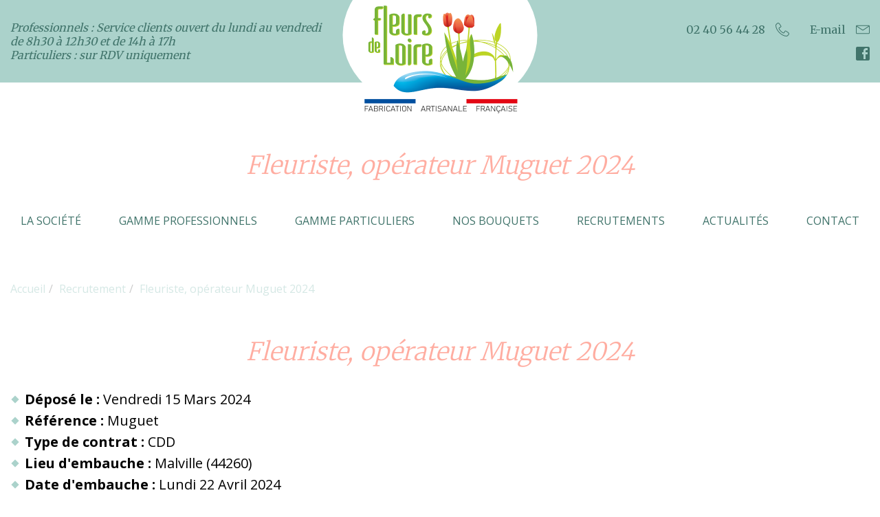

--- FILE ---
content_type: text/html; charset=UTF-8
request_url: https://www.fleursdeloire.com/recrutements/fleuriste-operateur-muguet-2024-15
body_size: 7241
content:
<!DOCTYPE html>
<html lang="fr">
    <head>
                        <meta charset="utf-8">
        <meta http-equiv="X-UA-Compatible" content="IE=edge">
        <meta name="viewport" content="width=device-width, initial-scale=1">
        <meta http-equiv="Content-Language" content="FR">
        <title>Fleuriste, opérateur Muguet 2024...</title>
        <meta name="description" lang="fr" content="Vous aimez les fleurs, vous &ecirc;tes manuel et cr&eacute;atif&nbsp;? Rejoignez-nous&nbsp;!
Fleurs de Loire, cr&eacute;ateur floral depuis 1997, recrute ...">
        <meta name="DC.Language" scheme="RFC3066" content="FR">
        <meta name="DC.Title" lang="fr" content="Fleuriste, opérateur Muguet 2024...">
        <meta name="DC.Subject" lang="fr" content="Fleuriste Fleurs de Loire près de Nantes recrute">
        <meta name="DC.Description" lang="fr" content="Vous aimez les fleurs, vous &ecirc;tes manuel et cr&eacute;atif&nbsp;? Rejoignez-nous&nbsp;!
Fleurs de Loire, cr&eacute;ateur floral depuis 1997, recrute ...">
        <meta name="DC.format" scheme="IMT" content="text/html" />
        <meta name="geo.placename" content="">

        <meta property="og:url" content="https://www.fleursdeloire.com/recrutements/fleuriste-operateur-muguet-2024-15">
        <meta property="og:title" content="Fleuriste, opérateur Muguet 2024...">
        <meta property="og:description" content="Vous aimez les fleurs, vous &ecirc;tes manuel et cr&eacute;atif&nbsp;? Rejoignez-nous&nbsp;!
Fleurs de Loire, cr&eacute;ateur floral depuis 1997, recrute ...">
        <meta property="og:site_name" content="Fleurs de Loire">

        
        <link rel="apple-touch-icon" sizes="180x180" href="favicon/apple-touch-icon.png">
        <link rel="icon" type="image/png" sizes="32x32" href="favicon/favicon-32x32.png">
        <link rel="icon" type="image/png" sizes="16x16" href="favicon/favicon-16x16.png">
        <link rel="manifest" href="favicon/site.webmanifest">
        <link rel="mask-icon" href="favicon/safari-pinned-tab.svg" color="#78b439">
        <link rel="shortcut icon" href="favicon/favicon.ico">
        <meta name="msapplication-TileColor" content="#ffffff">
        <meta name="msapplication-config" content="favicon/browserconfig.xml">
        <meta name="theme-color" content="#ffffff">

        <link media="all" type="text/css" rel="stylesheet" href="https://www.fleursdeloire.com/css/bootstrap.min.css">

        <link media="all" type="text/css" rel="stylesheet" href="https://www.fleursdeloire.com/css/fancybox/jquery.fancybox.min.css">


        
                    <link media="all" type="text/css" rel="stylesheet" href="https://www.fleursdeloire.com/css/sass/type.css">

        
                <link media="all" type="text/css" rel="stylesheet" href="https://www.fleursdeloire.com/css/datepicker.css">

        <link media="all" type="text/css" rel="stylesheet" href="https://www.fleursdeloire.com/css/datepicker_skin.css">

        <link media="all" type="text/css" rel="stylesheet" href="https://www.fleursdeloire.com/css/jquery-ui.min.1.11.2.css">


        

                        <!-- Matomo -->
        <script>
          var _paq = window._paq = window._paq || [];
          /* tracker methods like "setCustomDimension" should be called before "trackPageView" */
          _paq.push(['trackPageView']);
          _paq.push(['enableLinkTracking']);
          (function() {
            var u="https://imatomo.aidns-ag3.eu/";
            _paq.push(['setTrackerUrl', u+'matomo.php']);
            _paq.push(['setSiteId', '9']);
            var d=document, g=d.createElement('script'), s=d.getElementsByTagName('script')[0];
            g.async=true; g.src=u+'matomo.js'; s.parentNode.insertBefore(g,s);
          })();
        </script>
<!-- End Matomo Code -->
    </head>
    <body >
        <svg width="0" height="0" class="hidden">
    <symbol xmlns="http://www.w3.org/2000/svg" viewBox="0 0 510 510" id="instagram">
        <path d="M459 0H51C22.95 0 0 22.95 0 51v408c0 28.05 22.95 51 51 51h408c28.05 0 51-22.95 51-51V51c0-28.05-22.95-51-51-51zM255 153c56.1 0 102 45.9 102 102s-45.9 102-102 102-102-45.9-102-102 45.9-102 102-102zM63.75 459C56.1 459 51 453.9 51 446.25V229.5h53.55C102 237.15 102 247.35 102 255c0 84.15 68.85 153 153 153s153-68.85 153-153c0-7.65 0-17.85-2.55-25.5H459v216.75c0 7.65-5.1 12.75-12.75 12.75H63.75zM459 114.75c0 7.65-5.1 12.75-12.75 12.75h-51c-7.65 0-12.75-5.1-12.75-12.75v-51c0-7.65 5.1-12.75 12.75-12.75h51C453.9 51 459 56.1 459 63.75v51z"></path>
    </symbol>
    <symbol xmlns="http://www.w3.org/2000/svg" viewBox="0 0 510 510" id="linkedin">
        <path d="M459 0H51C22.95 0 0 22.95 0 51v408c0 28.05 22.95 51 51 51h408c28.05 0 51-22.95 51-51V51c0-28.05-22.95-51-51-51zM153 433.5H76.5V204H153v229.5zm-38.25-272.85c-25.5 0-45.9-20.4-45.9-45.9s20.4-45.9 45.9-45.9 45.9 20.4 45.9 45.9-20.4 45.9-45.9 45.9zM433.5 433.5H357V298.35c0-20.399-17.85-38.25-38.25-38.25s-38.25 17.851-38.25 38.25V433.5H204V204h76.5v30.6c12.75-20.4 40.8-35.7 63.75-35.7 48.45 0 89.25 40.8 89.25 89.25V433.5z"></path>
    </symbol>
    <symbol xmlns="http://www.w3.org/2000/svg" viewBox="0 0 512 512" id="youtube">
        <path d="M224.113 303.96L307.387 256l-83.274-47.96zm0 0"></path>
        <path d="M475.074 0H36.926C16.53 0 0 16.531 0 36.926v438.148C0 495.47 16.531 512 36.926 512h438.148C495.47 512 512 495.469 512 475.074V36.926C512 16.53 495.469 0 475.074 0zm-59.113 256.262s0 51.918-6.586 76.953c-3.691 13.703-14.496 24.508-28.2 28.195C356.142 368 256 368 256 368s-99.879 0-125.176-6.852c-13.703-3.687-24.508-14.496-28.199-28.199-6.59-24.77-6.59-76.949-6.59-76.949s0-51.914 6.59-76.95c3.688-13.702 14.758-24.773 28.2-28.46C155.858 144 256 144 256 144s100.14 0 125.176 6.852c13.703 3.687 24.508 14.496 28.199 28.199 6.852 25.035 6.586 77.21 6.586 77.21zm0 0"></path>
    </symbol>
    <symbol xmlns="http://www.w3.org/2000/svg" viewBox="0 0 510 510" id="facebook">
        <path d="M459 0H51C22.95 0 0 22.95 0 51v408c0 28.05 22.95 51 51 51h408c28.05 0 51-22.95 51-51V51c0-28.05-22.95-51-51-51zm-25.5 51v76.5h-51c-15.3 0-25.5 10.2-25.5 25.5v51h76.5v76.5H357V459h-76.5V280.5h-51V204h51v-63.75C280.5 91.8 321.3 51 369.75 51h63.75z"></path>
    </symbol>
    <symbol xmlns="http://www.w3.org/2000/svg" viewBox="0 0 510 510" id="twitter">
        <path d="M459 0H51C22.95 0 0 22.95 0 51v408c0 28.05 22.95 51 51 51h408c28.05 0 51-22.95 51-51V51c0-28.05-22.95-51-51-51zm-58.65 186.15c-2.55 117.3-76.5 198.9-188.7 204-45.9 2.55-79.05-12.75-109.65-30.6 33.15 5.101 76.5-7.649 99.45-28.05-33.15-2.55-53.55-20.4-63.75-48.45 10.2 2.55 20.4 0 28.05 0-30.6-10.2-51-28.05-53.55-68.85 7.65 5.1 17.85 7.65 28.05 7.65-22.95-12.75-38.25-61.2-20.4-91.8 33.15 35.7 73.95 66.3 140.25 71.4-17.85-71.4 79.051-109.65 117.301-61.2 17.85-2.55 30.6-10.2 43.35-15.3-5.1 17.85-15.3 28.05-28.05 38.25 12.75-2.55 25.5-5.1 35.7-10.2-2.551 12.75-15.301 22.95-28.051 33.15z"></path>
    </symbol>
    <symbol xmlns="http://www.w3.org/2000/svg" viewBox="0 0 20 20" id="phone">
        <path d="M16.0002 20C14.2292 20 12.3452 19.498 10.4002 18.508C8.60718 17.595 6.83618 16.288 5.27818 14.728C3.72018 13.168 2.41518 11.395 1.50318 9.601C0.515184 7.655 0.0131836 5.771 0.0131836 4C0.0131836 2.852 1.08318 1.743 1.54218 1.32C2.20318 0.711 3.24318 0 3.99918 0C4.37518 0 4.81518 0.246 5.38618 0.774C5.81118 1.168 6.29018 1.702 6.76918 2.318C7.05818 2.69 8.49918 4.589 8.49918 5.5C8.49918 6.247 7.65418 6.767 6.76018 7.316C6.41418 7.528 6.05718 7.748 5.79918 7.955C5.52318 8.176 5.47418 8.293 5.46618 8.319C6.41518 10.685 9.31618 13.586 11.6812 14.534C11.7022 14.527 11.8192 14.481 12.0442 14.201C12.2512 13.943 12.4712 13.585 12.6832 13.24C13.2332 12.346 13.7522 11.501 14.4992 11.501C15.4102 11.501 17.3092 12.942 17.6812 13.231C18.2972 13.71 18.8312 14.189 19.2252 14.614C19.7532 15.184 19.9992 15.625 19.9992 16.001C19.9992 16.757 19.2882 17.8 18.6802 18.464C18.2562 18.926 17.1472 20.001 15.9992 20.001L16.0002 20ZM3.99418 1C3.72618 1.005 3.00518 1.333 2.22118 2.055C1.47718 2.741 1.01418 3.486 1.01418 4C1.01418 10.729 9.27818 19 16.0002 19C16.5132 19 17.2582 18.535 17.9442 17.787C18.6672 16.999 18.9952 16.275 19.0002 16.006C18.9682 15.816 18.4422 15.077 17.0032 13.969C15.7662 13.017 14.7632 12.506 14.5052 12.5C14.4872 12.505 14.3752 12.548 14.1482 12.836C13.9512 13.087 13.7402 13.43 13.5352 13.762C12.9752 14.673 12.4462 15.534 11.6772 15.534C11.5532 15.534 11.4312 15.51 11.3142 15.463C8.68918 14.413 5.58518 11.309 4.53518 8.684C4.40918 8.369 4.38918 7.875 5.00918 7.313C5.33918 7.014 5.79518 6.734 6.23718 6.462C6.56918 6.258 6.91318 6.047 7.16318 5.849C7.45118 5.622 7.49418 5.51 7.49918 5.492C7.49218 5.234 6.98218 4.231 6.03018 2.994C4.92218 1.555 4.18318 1.03 3.99318 0.997L3.99418 1Z"></path>
    </symbol>
    <symbol xmlns="http://www.w3.org/2000/svg" viewBox="0 0 19 12" id="mail">
        <path d="M17.5 0H1.5C0.673 0 0 0.673 0 1.5V10.5C0 11.327 0.673 12 1.5 12H17.5C18.327 12 19 11.327 19 10.5V1.5C19 0.673 18.327 0 17.5 0ZM17.5 1C17.53 1 17.558 1.003 17.587 1.008L10.055 6.029C9.765 6.222 9.236 6.222 8.946 6.029L1.414 1.008C1.442 1.003 1.471 1 1.501 1H17.501H17.5ZM17.5 11H1.5C1.224 11 1 10.776 1 10.5V1.934L8.391 6.861C8.702 7.068 9.101 7.172 9.5 7.172C9.899 7.172 10.298 7.068 10.609 6.861L18 1.934V10.5C18 10.776 17.776 11 17.5 11Z"></path>
    </symbol>
    <symbol preserveAspectRatio="none" version="1.1" id="wave" xmlns="http://www.w3.org/2000/svg" xmlns:xlink="http://www.w3.org/1999/xlink" x="0px" y="0px" xml:space="preserve" viewBox="0 0 595 663">
        <path d="M595,0H0v663c0,0,20-128.6,129-270.6C255.4,213.7,595,223.2,595,0z"></path>
    </symbol>
    <symbol fill="none" xmlns="http://www.w3.org/2000/svg" viewBox="0 0 24 24" id="arrow-right">
        <path d="M5 12H19" stroke-width="2" stroke-linecap="round" stroke-linejoin="round"></path>
        <path d="M12 5L19 12L12 19" stroke-width="2" stroke-linecap="round" stroke-linejoin="round"></path>
    </symbol>
</svg>
                
        <header class="header">
            <div class="container-fluid">
                <div class="row">
                    <div class="header-sup col-lg-12">
                        <div class="header-horaires">
                            <p>Professionnels : Service clients ouvert du lundi au vendredi <br />de 8h30 &agrave; 12h30 et de 14h &agrave; 17h</p>
<p>Particuliers : sur RDV uniquement</p>
                        </div>
                        <div id="logo" class="header-logo" role="banner">
                            <a href="https://www.fleursdeloire.com" title="accueil">
                                <img src="https://www.fleursdeloire.com/img/fleurs-de-loire.png" class="img-responsive" alt="">
                            </a>
                        </div>


                        
                        
                        <div class="header-contact">
                            <div class="header-phone">
                                <a href="tel:+33240564428">
                                    <span class="header-text">02 40 56 44 28</span>
                                    <svg class="header-icon">
                                        <use xlink:href="#phone"></use>
                                    </svg>
                                </a>
                            </div>

                            <div class="header-mail">
                                <a href="https://www.fleursdeloire.com/contact">
                                    <span class="header-text">E-mail</span>
                                    <svg class="header-icon">
                                        <use xlink:href="#mail"></use>
                                    </svg>
                                </a>
                            </div>

                            <div class="rs">
                                <ul class="rs-list">
						<li class="rs-item">
				<a title="facebook" target="_blank" rel="noopener" class="rs-facebook lien_ext rs-link" href="https://www.facebook.com/Fleurs-de-Loire-111248668062938/">
					<svg class="icon rs-icon">
						<use xlink:href="#facebook"></use>
					</svg>
				</a>
			</li>
																					</ul>
                            </div>

                            <div class="navbar-header">
                                <button type="button" class="navbar-toggle collapsed" data-toggle="collapse" data-target="#bs-example-navbar-collapse-1">
                                    <span class="sr-only">Toggle navigation</span>
                                    <span class="icon-bar"></span>
                                    <span class="icon-bar"></span>
                                    <span class="icon-bar"></span>
                                </button>
                            </div>
                        </div>
                    </div>
                </div>
            </div>
            <div class="container header-container">
              <div class="row header-row">
                  <div class="col-lg-12">
                      <h1 class="header-title">
                               Fleuriste, opérateur Muguet 2024
                       </h1>
                      <div id="menu">
                          <nav class="navbar navbar-default megamenu" role="navigation">


      <!-- Collect the nav links, forms, and other content for toggling -->
      <div class="collapse navbar-collapse" id="bs-example-navbar-collapse-1">
          <ul class="nav navbar-nav">
                                                      <li id="page-3" class="dropdown megamenu-fw ">
                                                    <a href="https://www.fleursdeloire.com/la-societe">La soci&eacute;t&eacute;</a>
                          
                                                </li>
                                                                        <li id="page-5" class="dropdown megamenu-fw ">
                                                    <a href="https://www.fleursdeloire.com/gamme-professionnels">Gamme professionnels</a>
                          
                                                </li>
                                                                        <li id="page-6" class="dropdown megamenu-fw ">
                                                    <a href="https://www.fleursdeloire.com/gamme-particuliers">Gamme particuliers</a>
                          
                                                </li>
                                                                        <li id="module-4" class="dropdown megamenu-fw ">
                                                    <a href="https://www.fleursdeloire.com/galerie">Nos bouquets</a>
                          
                                                </li>
                                                                        <li id="free-5" class="dropdown megamenu-fw ">
                                                    <a href="https://www.fleursdeloire.com/recrutement">Recrutements</a>
                          
                                                </li>
                                                                        <li id="module-3" class="dropdown megamenu-fw ">
                                                    <a href="https://www.fleursdeloire.com/actualites">Actualit&eacute;s</a>
                          
                                                </li>
                                              <li id="page-contact" class="last_li ">
                                    <a href="https://www.fleursdeloire.com/contact">Contact</a>
                                </li>
          </ul>

      </div>

</nav>
                      </div>
                  </div>
              </div>
            </div><!-- //container -->
        </header>
        <div id="content" role="main">
                                    <div class="container">
              <ol class="breadcrumb">
                  <li><a href="https://www.fleursdeloire.com">Accueil</a></li><li><a href="https://www.fleursdeloire.com/recrutement">Recrutement </a></li><li>Fleuriste, opérateur Muguet 2024</li>
              </ol>
            </div>
                        <article class="fiche_solo_recru container">

    <h1 class="header-title">Fleuriste, opérateur Muguet 2024</h1>

        <ul class="fiche_recru_infos m-b-20">
        <li><strong class="date">D&eacute;pos&eacute; le :</strong> Vendredi 15 Mars 2024</li>
        <li><strong>R&eacute;f&eacute;rence :</strong> Muguet</li>
        <li><strong>Type de contrat :</strong> CDD</li>
        <li><strong>Lieu d&#039;embauche :</strong> Malville (44260)</li>
        <li><strong>Date d&#039;embauche :</strong> Lundi 22 Avril 2024</li>
    </ul>



    <div class="description">
        <h1><span style="font-size: 18pt;"><strong>Vous aimez les fleurs, vous &ecirc;tes manuel et cr&eacute;atif&nbsp;? Rejoignez-nous&nbsp;!</strong></span></h1>
<p>Fleurs de Loire, cr&eacute;ateur floral depuis 1997, recrute pour le Muguet</p>
<p>&nbsp;</p>
<p><strong>FLEURISTES, OPERATEURS DE LIGNES ET D&rsquo;EMBALLAGES, PREPARATEURS DE COMMANDES</strong></p>
<p><strong>Vos missions selon le poste :</strong></p>
<ul>
<li>&nbsp;R&eacute;alisation, apr&egrave;s formation et sur la base de mod&egrave;les, des bouquets de fleurs sur ligne ou faits manuellement selon vos aptitudes</li>
<li>&nbsp;Emballage de l&rsquo;ensemble de ces bouquets et compositions florales</li>
<li>&nbsp;Mise en carton et sur palette</li>
</ul>
<p>Une formation de fleuriste est souhaitable pour le premier poste, <strong>cependant la motivation est votre premier atout</strong>. Aussi nous &eacute;tudierons tout profil manuel, m&eacute;ticuleux, dot&eacute; d&rsquo;un bon sens esth&eacute;tique et souhaitant s&rsquo;investir au sein d&rsquo;une &eacute;quipe dynamique et performante.</p>
<p>&nbsp;</p>
<p><strong>Poste CDD :</strong> dur&eacute;e variable</p>
<p>&nbsp;</p>
<p><strong>Dates approximatives saison 2023/2024</strong></p>
<p>Muguet&nbsp;: du 22 au 29/04, samedi 27/04 inclus</p>
<p>&nbsp;</p>
<p>Pour information, nous aurons &eacute;galement des besoins aux p&eacute;riodes suivantes :</p>
<p>F&ecirc;te des m&egrave;res&nbsp;: du 13 au 23/05, samedi 18 et lundi 20/05 (Pentec&ocirc;te, journ&eacute;e de solidarit&eacute;) inclus</p>
<p>&nbsp;</p>
<p>Merci d'envoyer vos candidatures par mail &agrave; <a href="mailto:accueil@fleurs-de-loire.fr">accueil@fleurs-de-loire.fr</a></p>
<p>&nbsp;</p>
<p>&nbsp;<img src="../../../img/fleurs-de-loire.png" alt="" width="268" height="164" /></p>    </div>

    
    <div class="formContact form-fiche">
        <h3 class="title">Vous souhaitez déposer votre candidature ? Remplissez le formulaire ci-dessous.</h3>
            <form method="POST" id="form-1" accept-charset="UTF-8" onsubmit="return check()" enctype="multipart/form-data">
            <input name="_token" type="hidden" value="gBM7ocFxMO4EuU0chWfsqNhckddZ5b5dB6B2CS2i">
            <input name="annonce_id" type="hidden" value="15">
            <input name="send" type="hidden" value="1">
            <div class="row">
                <div class="champs col-xs-6 col-sm-2 form-group">
                  <div class="champs-control">
                    <select name="civ" class="border-style">
                      <option value="0">Mme
                      </option>
                      <option value="1">M.
                      </option>
                    </select>
                  </div>
                </div>
            </div>
            <div class="row">
                <div class="champs col-sm-6 form-group  ">
                  <div class="champs-control">
                    <input class="required form-control" placeholder="Nom *" name="nom" type="text">
                  </div>
                </div>
                <div class="champs col-sm-6 form-group  ">
                  <div class="champs-control">
                    <input class="required form-control" placeholder="Pr&eacute;nom *" name="prenom" type="text">
                  </div>
                </div>
            </div>
            <div class="row">
                <div class="champs col-sm-6 form-group  ">
                  <div class="champs-control">
                    <input class="required numeric form-control" placeholder="T&eacute;l&eacute;phone *" name="telephone" type="text">
                  </div>
                </div>
                <div class="champs col-sm-6 form-group   champemail ">
                  <div class="champs-control">
                    <input class="required email form-control" placeholder="Email *" name="email" type="email">
                  </div>
                </div>
            </div>
            <div class="row">
                <div class="champs col-sm-6  ">
                  <div class="champs-control">
    <textarea class="required form-control" placeholder="Message *" name="message" cols="50" rows="10"></textarea>
                  </div>
                </div>
                <div class="champs col-sm-6 form-group ">
                  <div class="champs-control">
                    <label>CV * :</label>
                    <input class="required btn-fichier form-control" type="file" name="cv">
                  </div>
                </div>

                <div class="champs col-sm-6 form-group ">
                  <div class="champs-control">
                    <label>Lettre de motivation :
                    </label>
                    <input type="file" name="lm" class="btn-fichier form-control">
                  </div>
                </div>
                <div class="col-sm-6  ">
                  <em>Document &agrave; fournir au format PDF</em>
                </div>
            </div>
            <div class="row">
                <div class="form-group col-sm-12">
                  <div class="mentionRGPD">
                    <label for="rgpd"><input name="rgpd" type="checkbox" value="1" required="required" id="rgpd">&nbsp;En validant cet envoi, j&#039;accepte que les informations recueillies sur ce formulaire soient enregistr&eacute;es afin de rendre le service demand&eacute;, et trait&eacute;es conform&eacute;ment &agrave; notre Politique de confidentialit&eacute; &agrave; lire dans nos mentions l&eacute;gales.</label>
                  </div>
                  <em>* Champs requis</em>
                  <div class="text-right">
                    <input class="bouton" type="submit" value="Envoyer">
                    </div>
                </div>
            </div>
        </form>
    </div>

    <div class="row m-t-50 m-b-100">
        <div class="link col-sm-5">
          <a href="https://www.fleursdeloire.com/recrutement" class="bouton">Retour aux annonces</a>
        </div>
    </div>


    </article>
        </div>
                <footer class="footer" role="contentinfo">
            <div class="container">
              <div class="row">
                                <div class="col footer-col">
    <span class="footer-title">Fleurs de Loire</span>

    ZI de la Croix Blanche <br>
    44260 Malville <br>
    <span class="footer-tel">T&eacute;l. :  02 40 56 44 28</span>

    <a href="https://www.fleursdeloire.com/contact" class="footer-button" role="button" title="Contacter Fleurs de Loire">
        contact par e-mail
        <svg class="footer-icon">
            <use xlink:href="#arrow-right"></use>
        </svg>
    </a>

    <div class="footer-rs">
        <ul class="rs-list">
						<li class="rs-item">
				<a title="facebook" target="_blank" rel="noopener" class="rs-facebook lien_ext rs-link" href="https://www.facebook.com/Fleurs-de-Loire-111248668062938/">
					<svg class="icon rs-icon">
						<use xlink:href="#facebook"></use>
					</svg>
				</a>
			</li>
																					</ul>
    </div>
</div>

<div class="col footer-col footer-center">
    <div class="footer-imgContainer">
        <img src="https://www.fleursdeloire.com/img/fleurs-de-loire.png" class="img-responsive footer-img" alt="">
    </div>
</div>

<div class="col footer-col">
    <ul class="footer-legal">
        <li><a href="/mentions-legales">Mentions l&eacute;gales</a></li>
        <li><a href="/politique-de-confidentialite">Politique de confidentialit&eacute;</a></li>
    </ul>
</div>

<div class="col-lg-12 footer-copyright">
    2026 © Fleurs de Loire
    Conception et réalisation&ensp;:&ensp;
    <a href="http://www.agence-impulsion.com" title="Impulsion, réalisation de sites web pour professionnels près de Rennes" class="lien_ext">Agence Impulsion</a>
</div>
              </div>
            </div>
        </footer>
        <div id="scrollToTop"><span aria-hidden="true" class="glyphicon glyphicon-menu-up"></span>haut</div>

        <script src="https://www.fleursdeloire.com/js/jquery-1.9.0.min.js"></script>

        <script src="https://www.fleursdeloire.com/js/jquery-migrate-1.2.1.min.js"></script>

        <script src="https://www.fleursdeloire.com/js/bootstrap.min.js"></script>

        <script src="https://www.fleursdeloire.com/js/bootstrap-hover-dropdown.min.js"></script>

        <script src="https://www.fleursdeloire.com/js/jquery-ui.min.1.11.2.js"></script>

        <script src="https://www.fleursdeloire.com/js/datepicker-fr.js"></script>

        <script src="https://www.fleursdeloire.com/js/fancybox/jquery.fancybox.min.js"></script>

        <script src="https://www.fleursdeloire.com/js/bootstrap-hover-dropdown.min.js"></script>

        <script src="https://www.fleursdeloire.com/js/base.min.js"></script>


        
        <!-- HTML5 shim and Respond.js for IE8 support of HTML5 elements and media queries -->
        <!-- WARNING: Respond.js doesn't work if you view the page via file:// -->

        <!--[if lt IE 9]>
        <script src="https://oss.maxcdn.com/html5shiv/3.7.2/html5shiv.min.js"></script>
        <script src="https://oss.maxcdn.com/respond/1.4.2/respond.min.js"></script>
        <![endif]-->

        <script type="text/javascript">
            function setLang(value){
                document.location = "https://www.fleursdeloire.com/update_langue/" + value;
            }
        </script>
        <script type="text/javascript">
            $(document).ready(function(){
                $(function() {
                    $("#datepicker").datepicker({
                            dateFormat: 'DD dd MM yy',
                            altFormat: 'yy-mm-dd',
                            altField: "#date",
                        },
                        $.datepicker.regional["fr"]
                    );
                });

                $('table td').each(function( index ) {
                    $(this).css("width", "");
                });

                /* --------- panier ---------
                $(".acces").click(function () {
                    $(".cart").slideToggle("slow");
                }); */
            });
        </script>

        
                
<script type="text/javascript">
        function check(){
            var success = check_global('form-1');
            if(success == false){
                alert('Erreur de saisie');
            }
            return success;
        }
        function check_global(form){
            var success = true;
            $('#' + form + ' .required').each(function(){
                if($(this).is(':checkbox')){
                    if($(this).is(":checked") == false){
                        $(this).parent().parent().addClass('error');
                        success = false;
                    }else{
                        $(this).parent().parent().removeClass('error');
                    }
                }else if($(this).is(':text')){
                    if($(this).val() == ""){
                        $(this).parent().parent().addClass('error');
                        success = false;
                    }else{
                        $(this).parent().parent().removeClass('error');
                    }
                }else{
                    if($(this).val() == ""){
                        success = false;
                    }
                }
            });
            $('#' + form + ' .numeric').each(function(){
                if($.isNumeric($(this).val()) == false){
                    $(this).parent().parent().addClass('error');
                    success = false;
                }else{
                    $(this).parent().parent().removeClass('error');
                }
            });
            $('#' + form + ' .email').each(function(){
                if(isEmail($(this).val()) == false){
                    $(this).parent().parent().addClass('error');
                    success = false;
                }else{
                    $(this).parent().parent().removeClass('error');
                }
            });
            return success;
        }
        function isEmail(email) {
            var regex = /^([a-zA-Z0-9_\.\-\+])+\@(([a-zA-Z0-9\-])+\.)+([a-zA-Z0-9]{2,4})+$/;
            if(!regex.test(email)) {
                return false;
            }else{
                return true;
            }
        }
    </script>
    </body>
</html>


--- FILE ---
content_type: text/css
request_url: https://www.fleursdeloire.com/css/sass/type.css
body_size: 6269
content:
@import"https://fonts.googleapis.com/css2?family=Merriweather:wght@300;400&family=Open+Sans:wght@300;400;500;600;700&display=swap";html{font-size:16px;-webkit-text-size-adjust:100%;-ms-text-size-adjust:100%}body{margin:0;padding:0;text-align:left;background:#fff;font:1em "open_sansregular",Arial,sans-serif;color:#000}h1,h2,h3,h4,h5,h6{margin:20px 0;padding:0;font-size:1.55em;text-transform:uppercase;color:#000}a{transition:all .2s linear}a:hover{text-decoration:none}a:focus{outline:0}a img{border:0}a[href$=".pdf"]{padding:10px 0 10px 30px;background:url(../images/pdf.png) no-repeat 0 50% transparent}blockquote{margin:30px 0;padding:5px 15px;border-left:4px solid #eee;font-family:"open_sansitalic",Arial,sans-serif;font-style:italic}em{font-family:"open_sansitalic",Arial,sans-serif;font-style:italic}.overflow{overflow:hidden}#scrollToTop{position:fixed;bottom:20px;right:20px;cursor:pointer;z-index:1000000;display:none}#scrollToTop span.glyphicon{left:50%;top:-15px;color:gray}.topBar{line-height:3em}a.currentLang{font-weight:bold}#menu{padding:0}.panier{font-size:.875em}#content{padding-bottom:20px}#slider-content{text-align:center;background:#06758f;padding-top:20px}#slider{margin:0}#slider li{margin:0 auto;padding:0;background:#592364;min-height:300px;width:100%}#slider li h2{position:absolute;top:50%;left:30px;text-align:center;color:#fff;font-size:1.25em}footer{background:#bbb;padding:20px 0}#footer-menu{text-align:center}#footer-menu li{list-style:none;float:left;margin:0 10px}#footer-menu a,#footer-admin a{color:#000;text-decoration:none}#footer-menu a{font-size:.9em}#footer-menu a:hover,#footer-menu li.active a{color:gray}#list-footer{list-style:none}#list-footer li{margin:0 10px 0 0}#list-footer a#mentions{cursor:pointer;background-position:0 0}#footer-realisation a img{border:0}#footer-realisation a:hover{background:none}.fancybox-slide--current #hidden-content-b{transform:translateY(0)}.vcard .org{text-transform:uppercase}.vcard .nickname{display:none}.vcard .adr .locality{text-transform:uppercase}.vcard .adr .country-name{display:none}.vcard abbr{border:0}.vcard .telnumber a{color:#fff;text-decoration:none}.vcard .faxnumber{display:none}.vcard .email_container{margin:20px 0}.vcard .email_name{display:none}.vcard a.email{text-decoration:underline;display:none}.vcard a.email:hover{text-decoration:none}.result_error{color:#fff;line-height:40px;text-align:center;background:#e57c7c}.result_success{color:#fff;line-height:40px;text-align:center;background:#78ca71}#flashMessage{background:#fff;color:#337ab7;line-height:40px;text-align:center}#cookie-bar{background:#111;height:auto;line-height:24px;color:#eee;text-align:center;padding:3px 0;font-size:.8em;z-index:999}#cookie-bar.fixed{position:fixed;top:0;left:0;width:100%}#cookie-bar.fixed.bottom{bottom:0;top:auto}#cookie-bar p{margin:0;padding:0}#cookie-bar a{color:#fff;display:inline-block;border-radius:3px;text-decoration:none;padding:0 6px;margin-left:8px}#cookie-bar .cb-enable{background:#3ac976}#cookie-bar .cb-enable:hover{background:#090}#cookie-bar .cb-disable{background:#900}#cookie-bar .cb-disable:hover{background:#b00}#cookie-bar .cb-policy{background:#03b}#cookie-bar .cb-policy:hover{background:#05d}.bs-component .modal{position:relative;top:auto;right:auto;left:auto;bottom:auto;z-index:1;display:block}.bs-component .modal-dialog{width:90%}.mentionRGPD{font-size:.8em}@font-face{font-family:ribbon131_bd_btbold;src:url(../../../fonts/ribn131b-webfont.woff) format("woff");font-weight:400;font-style:normal}@media(max-width: 1199px){html{font-size:0.7rem}}body{font-family:"Open Sans",sans-serif;color:#000;overflow-x:hidden;font-size:1.25rem}::selection{background:#abd2cb;color:#000}h1{font-size:2.3125rem}h2{font-size:2.1875rem}h3{font-size:2rem}h4{font-size:1.875rem}h5{font-size:1.75rem}h6{font-size:1.625rem}h1,h2,h3,h4,h5,h6{margin-bottom:1em;margin-top:1em;font-weight:400;text-transform:none;font-family:"Merriweather",serif;color:#abd2cb}h3{font-style:italic}strong{font-weight:700}.bouton,button,input[type=submit]{color:#fff;text-decoration:none;padding:.5em 1em;display:inline-block;border:none;border-radius:0;text-align:center;transition:background-color .2s,color .2s;outline:none;background-color:#41746b;box-shadow:0px 4px 8px 0px #00000014}.bouton:hover,.bouton:active,.bouton:focus,button:hover,button:active,button:focus,input[type=submit]:hover,input[type=submit]:active,input[type=submit]:focus{color:#fff;background:rgba(65,116,107,.5);text-decoration:none}.bouton-light{color:#fff;text-decoration:none;padding:.5em 1em;display:inline-block;border:none;border-radius:0;text-align:center;transition:background-color .2s,color .2s;outline:none;background-color:#41746b;box-shadow:0px 4px 8px 0px #00000014;font-size:14px;padding:.5em 1em;margin:4px 2px}.bouton-light:hover,.bouton-light:active,.bouton-light:focus{color:#fff;background:rgba(65,116,107,.5);text-decoration:none}p{margin-bottom:1em}label{display:inline}.container{width:100%;padding-right:15px;padding-left:15px;margin-right:auto;margin-left:auto}@media(min-width: 1200px){.container{max-width:1600px}}a{text-decoration:none}a,a:hover{color:#abd2cb}a:hover{text-decoration:underline}a[href$=".pdf"]{color:#ff7a68;text-decoration:none;text-transform:uppercase;font-weight:600;font-size:1.375rem;display:inline-flex;align-items:center;position:relative;padding-bottom:5px}a[href$=".pdf"]::before{content:"";position:absolute;bottom:0;left:0;height:2px;width:100%;background-color:#ff7a68;transform:scaleX(0);transition:transform .2s;transform-origin:left center}a[href$=".pdf"]::after{content:"";background-image:url("data:image/svg+xml,%3Csvg width='24' height='24' viewBox='0 0 24 24' fill='none' xmlns='http://www.w3.org/2000/svg'%3E %3Cpath d='M5 12H19' stroke='rgb(255, 122, 104)' stroke-width='2' stroke-linecap='round' stroke-linejoin='round'/%3E %3Cpath d='M12 5L19 12L12 19' stroke='rgb(255, 122, 104)' stroke-width='2' stroke-linecap='round' stroke-linejoin='round'/%3E %3C/svg%3E");width:1.5rem;height:1.5rem;margin-left:11px;transition:transform .2s;background-size:cover;position:relative;z-index:1}a[href$=".pdf"]:hover,a[href$=".pdf"]:active,a[href$=".pdf"]:focus{text-decoration:none;color:#ff7a68}a[href$=".pdf"]:hover::before,a[href$=".pdf"]:active::before,a[href$=".pdf"]:focus::before{transform:scaleX(1)}a[href$=".pdf"]:hover::after,a[href$=".pdf"]:active::after,a[href$=".pdf"]:focus::after{transform:translateX(4px)}.center-content{display:flex;align-items:center;justify-content:center;flex-direction:column}iframe,button,input,optgroup,select,textarea{max-width:100%}#content ul{padding-left:1.1875rem;margin:0;margin-bottom:1em}#content ul li{list-style-type:none;margin-bottom:.2em}#content ul li::before{content:"";display:inline-block;position:relative;height:0.5rem;width:0.5rem;border:1px solid #abd2cb;background-color:#abd2cb;transform:rotate(45deg) translateZ(0);left:-1rem;top:-3px;margin:0.5625rem -0.4rem 0 0;transition:left .2s;vertical-align:baseline}.champs-label{margin-bottom:.5em !important;font-size:1rem;font-family:"Merriweather",serif}input[type=submit],span.wpcf7-list-item{margin-left:0}input[type=date],input[type=date].form-control,input[type=time],input[type=time].form-control,input[type=datetime-local],input[type=datetime-local].form-control,input[type=week],input[type=week].form-control,input[type=month],input[type=month].form-control,input[type=text],input[type=text].form-control,input[type=file],input[type=file].form-control,input[type=email],input[type=email].form-control,input[type=url],input[type=url].form-control,input[type=password],input[type=password].form-control,input[type=search],input[type=search].form-control,input[type=tel],input[type=tel].form-control,input[type=number],input[type=number].form-control,optgroup,optgroup.form-control,select,select.form-control,textarea,textarea.form-control{padding:.89em 1.67em;appearence:none;background-color:#fff;border-radius:0;box-shadow:none;height:auto;border-color:#abd2cb;border-width:2px;color:#abd2cb;font-family:"Merriweather",serif}input[type=date]::-moz-placeholder,input[type=date].form-control::-moz-placeholder,input[type=time]::-moz-placeholder,input[type=time].form-control::-moz-placeholder,input[type=datetime-local]::-moz-placeholder,input[type=datetime-local].form-control::-moz-placeholder,input[type=week]::-moz-placeholder,input[type=week].form-control::-moz-placeholder,input[type=month]::-moz-placeholder,input[type=month].form-control::-moz-placeholder,input[type=text]::-moz-placeholder,input[type=text].form-control::-moz-placeholder,input[type=file]::-moz-placeholder,input[type=file].form-control::-moz-placeholder,input[type=email]::-moz-placeholder,input[type=email].form-control::-moz-placeholder,input[type=url]::-moz-placeholder,input[type=url].form-control::-moz-placeholder,input[type=password]::-moz-placeholder,input[type=password].form-control::-moz-placeholder,input[type=search]::-moz-placeholder,input[type=search].form-control::-moz-placeholder,input[type=tel]::-moz-placeholder,input[type=tel].form-control::-moz-placeholder,input[type=number]::-moz-placeholder,input[type=number].form-control::-moz-placeholder,optgroup::-moz-placeholder,optgroup.form-control::-moz-placeholder,select::-moz-placeholder,select.form-control::-moz-placeholder,textarea::-moz-placeholder,textarea.form-control::-moz-placeholder{color:#abd2cb}input[type=date]:-ms-input-placeholder,input[type=date].form-control:-ms-input-placeholder,input[type=time]:-ms-input-placeholder,input[type=time].form-control:-ms-input-placeholder,input[type=datetime-local]:-ms-input-placeholder,input[type=datetime-local].form-control:-ms-input-placeholder,input[type=week]:-ms-input-placeholder,input[type=week].form-control:-ms-input-placeholder,input[type=month]:-ms-input-placeholder,input[type=month].form-control:-ms-input-placeholder,input[type=text]:-ms-input-placeholder,input[type=text].form-control:-ms-input-placeholder,input[type=file]:-ms-input-placeholder,input[type=file].form-control:-ms-input-placeholder,input[type=email]:-ms-input-placeholder,input[type=email].form-control:-ms-input-placeholder,input[type=url]:-ms-input-placeholder,input[type=url].form-control:-ms-input-placeholder,input[type=password]:-ms-input-placeholder,input[type=password].form-control:-ms-input-placeholder,input[type=search]:-ms-input-placeholder,input[type=search].form-control:-ms-input-placeholder,input[type=tel]:-ms-input-placeholder,input[type=tel].form-control:-ms-input-placeholder,input[type=number]:-ms-input-placeholder,input[type=number].form-control:-ms-input-placeholder,optgroup:-ms-input-placeholder,optgroup.form-control:-ms-input-placeholder,select:-ms-input-placeholder,select.form-control:-ms-input-placeholder,textarea:-ms-input-placeholder,textarea.form-control:-ms-input-placeholder{color:#abd2cb}input[type=date]::placeholder,input[type=date].form-control::placeholder,input[type=time]::placeholder,input[type=time].form-control::placeholder,input[type=datetime-local]::placeholder,input[type=datetime-local].form-control::placeholder,input[type=week]::placeholder,input[type=week].form-control::placeholder,input[type=month]::placeholder,input[type=month].form-control::placeholder,input[type=text]::placeholder,input[type=text].form-control::placeholder,input[type=file]::placeholder,input[type=file].form-control::placeholder,input[type=email]::placeholder,input[type=email].form-control::placeholder,input[type=url]::placeholder,input[type=url].form-control::placeholder,input[type=password]::placeholder,input[type=password].form-control::placeholder,input[type=search]::placeholder,input[type=search].form-control::placeholder,input[type=tel]::placeholder,input[type=tel].form-control::placeholder,input[type=number]::placeholder,input[type=number].form-control::placeholder,optgroup::placeholder,optgroup.form-control::placeholder,select::placeholder,select.form-control::placeholder,textarea::placeholder,textarea.form-control::placeholder{color:#abd2cb}select{appearence:menulist}.partcheck,.champsRequis,.mentionRGPD{font-size:16px;padding-left:15px;padding-right:15px}@media(min-width: 768px){.form-horizontal .control-label{text-align:left}}.text-center{text-align:center}blockquote{display:block;padding-left:10px;padding-right:10px;margin-left:40px;margin-right:40px;border-left:7px solid #262626}.hidden{display:none}.row{display:flex;flex-wrap:wrap}.container-fluid::before,.container-fluid::after,.container::before,.container::after,.row::before,.row::after{content:none}[class^=col-]{float:none}.col{flex-basis:0;flex-grow:1;max-width:100%;padding-left:15px;padding-right:15px}.col-lg-12{flex:0 0 100%;max-width:100%;padding-left:15px;padding-right:15px}.link-arrow{color:#ff7a68;text-decoration:none;text-transform:uppercase;font-weight:600;font-size:1.375rem;display:inline-flex;align-items:center;position:relative;padding-bottom:5px}.link-arrow::before{content:"";position:absolute;bottom:0;left:0;height:2px;width:100%;background-color:#ff7a68;transform:scaleX(0);transition:transform .2s;transform-origin:left center}.link-arrow::after{content:"";background-image:url("data:image/svg+xml,%3Csvg width='24' height='24' viewBox='0 0 24 24' fill='none' xmlns='http://www.w3.org/2000/svg'%3E %3Cpath d='M5 12H19' stroke='rgb(255, 122, 104)' stroke-width='2' stroke-linecap='round' stroke-linejoin='round'/%3E %3Cpath d='M12 5L19 12L12 19' stroke='rgb(255, 122, 104)' stroke-width='2' stroke-linecap='round' stroke-linejoin='round'/%3E %3C/svg%3E");width:1.5rem;height:1.5rem;margin-left:11px;transition:transform .2s;background-size:cover;position:relative;z-index:1}.link-arrow:hover,.link-arrow:active,.link-arrow:focus{text-decoration:none;color:#ff7a68}.link-arrow:hover::before,.link-arrow:active::before,.link-arrow:focus::before{transform:scaleX(1)}.link-arrow:hover::after,.link-arrow:active::after,.link-arrow:focus::after{transform:translateX(4px)}img.alignright{float:right;margin-left:30px}img.alignnone{margin-left:30px;margin-right:30px}img.alignleft{float:left;margin-right:30px}img.aligncenter{display:block;margin:15px auto}img[class^=align]{max-width:100%;height:auto}@media(max-width: 767px){img[class^=align]{max-width:100%;margin-bottom:30px;margin-top:30px;float:none;display:block;margin-left:auto;margin-right:auto}}table{height:auto !important;max-width:100%;width:100% !important;padding-left:15px;padding-right:15px}table tr{height:auto !important;display:flex;flex-wrap:wrap;justify-content:flex-start;margin-left:-15px;margin-right:-15px;max-width:100%}@media(min-width: 768px){table td{flex-basis:0;flex-grow:1;max-width:100%;padding-left:15px;padding-right:15px}}@media(max-width: 767px){table td{flex:0 0 100%;max-width:100%;padding-left:15px;padding-right:15px}}table img{height:auto;max-width:100%}.controls{margin-bottom:30px}hr{display:block;border:0;border-top:1px solid transparent;padding-top:0.9375rem;padding-bottom:0.9375rem;box-sizing:content-box;overflow:hidden;clear:both}.header{position:relative;z-index:11}@media(min-width: 768px){.header{margin-bottom:3.4375rem}}.header-sup{background:#abd2cb;display:flex;align-items:center;padding-top:1.875rem;padding-bottom:1.875rem;margin-bottom:4.0625rem;justify-content:space-between}@media(min-width: 768px){.header-horaires{font-family:"Merriweather",serif;font-size:1rem;font-style:italic;color:#41746b;max-width:30rem}}@media(max-width: 767px){.header-horaires{display:none}}.header-horaires p{margin-bottom:0}.header-row{align-items:center;justify-content:center}.header-logo{padding-top:5px;position:absolute;top:0;z-index:1;left:50%;transform:translateX(-50%);width:16.75rem}@media(max-width: 767px){.header-logo{max-width:40vw}}.header-logo::before{content:"";width:calc(100% + 15px);height:calc(100% + 60px);position:absolute;z-index:-1;top:30%;left:50%;transform:translate(-50%, -50%);background-color:#fff;border-radius:100%}.header-contact{font-family:"Merriweather",serif;font-size:1rem;display:flex;flex-wrap:wrap;align-items:center;margin-left:-15px;margin-right:-15px}@media(min-width: 768px){.header-contact{max-width:30rem;justify-content:flex-end}}@media(max-width: 767px){.header-contact{width:100%;justify-content:flex-start}}.header-contact>div{padding-left:15px;padding-right:15px}.header-contact>div,.header-contact a{color:#41746b;display:flex;align-items:center}.header-text{padding-right:15px}@media(max-width: 991px){.header-text{display:none}}.header-icon{width:20px;height:20px;fill:#41746b}.header-title{text-align:center;font-style:italic;font-weight:300;font-size:2.25rem;color:#ffada1}.rs{display:flex;flex-basis:100%;flex-wrap:wrap}@media(min-width: 768px){.rs{justify-content:flex-end}}@media(max-width: 767px){.rs{justify-content:flex-start}}.rs-list{margin-left:-15px;margin-right:-15px;display:flex;align-items:center;list-style-type:none;padding-left:0;margin-bottom:0}.rs-item{display:flex;padding-top:15px;padding-left:15px;padding-right:15px}.rs-link{display:inline-flex}.rs-link:focus .rs-icon,.rs-link:hover .rs-icon,.rs-link:active .rs-icon{opacity:.5}.rs-icon{width:20px;height:20px;transition:transform .5s,opacity .5s;fill:#41746b;vertical-align:text-top}#menu{flex-basis:0;flex-grow:1;max-width:100%;padding-left:0;padding-right:0;display:flex;flex-wrap:wrap;align-items:center}@media(max-width: 767px){.navbar-header{display:flex;justify-content:flex-end;margin-left:auto}}.navbar-default{background-color:#fff;border:none;border-radius:0;padding-left:0;padding-right:0;margin-bottom:0;flex-basis:0;flex-grow:1;max-width:100%;padding-left:0;padding-right:0}@media(max-width: 767px){.navbar-default{min-height:auto}}.navbar-collapse{border-color:transparent !important;padding-left:0;padding-right:0}.navbar-brand{display:flex;transition:transform .2s}@media(max-width: 991px){.navbar-brand{margin-right:0}}.navbar-brand:hover{transform:scale(1.1)}.navbar-nav{width:100%;display:flex;flex-wrap:wrap;justify-content:space-between;margin:0}@media(max-width: 991px){.navbar-nav{margin-left:0;margin-right:0;width:100%;padding-bottom:15px}}.navbar-nav::before,.navbar-nav::after{content:none}.navbar-default .navbar-nav>li::before{content:none}@media(max-width: 767px){.navbar-default .navbar-nav>li{width:100%}}.navbar-default .navbar-nav>li>a{text-align:center;height:100%;color:#41746b;display:flex;text-transform:uppercase;justify-content:center;font-family:"Open Sans",sans-serif;align-items:center;font-weight:400;font-size:1.375rem}@media(max-width: 1779px){.navbar-default .navbar-nav>li>a{font-size:1rem}}@media(max-width: 767px){.navbar-default .navbar-nav>li>a br{display:none}}.navbar-default .navbar-nav>.open>a,.navbar-default .navbar-nav>.open>a:focus,.navbar-default .navbar-nav>.open>a:hover{background-color:transparent}.nav .megamenu-content{border:none}@media(max-width: 767px){.nav .megamenu-content{position:absolute !important;background-color:#fff !important;width:100% !important;text-align:center;border:1px solid #abd2cb !important}}.nav .megamenu-content-child a{font-size:1.25rem}.nav .megamenu-content-child a:active,.nav .megamenu-content-child a:focus,.nav .megamenu-content-child a:hover{text-decoration:none}.navbar-toggle{margin:0;box-shadow:none}.navbar-toggle .icon-bar{background-color:#41746b}.navbar-toggle:hover,.navbar-toggle:active,.navbar-toggle:focus{background-color:transparent;border:none}.navbar-toggler{border:none}.navbar-toggler:hover{background:none !important}.navbar-toggler:active,.navbar-toggler:focus{outline:none;box-shadow:none}.nav-icon{width:1.5em;height:1.5em;fill:#41746b}.breadcrumb{background-color:transparent;font-size:1rem;padding-bottom:1.5625rem;padding-left:0;margin-bottom:0}.breadcrumb,.breadcrumb a{color:rgba(171,210,203,.5)}.breadcrumb br,.breadcrumb a br{display:none}.actualite{padding-top:0.9375rem;padding-bottom:0.9375rem}.actualite:hover .actualite-img{opacity:.5}.actualite:hover .actualite-button{text-decoration:none;color:#fff}.actualite:hover .actualite-button::before{transform:scaleX(1)}.actualite:hover .actualite-button::after{transform:translateX(4px)}.actualite-link{height:auto;align-items:stretch}.actualite-link:hover,.actualite-link:active,.actualite-link:focus{text-decoration:none;color:#fff}.actualite-link:hover .actualite-block,.actualite-link:active .actualite-block,.actualite-link:focus .actualite-block{background-color:#ff7a68}.actualite-block{width:100%;height:100%;background-color:#ffada1;padding:2.1875rem 1.5625rem;display:flex;flex-direction:column;align-items:flex-start;color:#fff;text-align:justify;transition:background-color .2s}.actualite-newsTitle{font-family:"Merriweather",serif;font-size:1.625rem;font-weight:300;margin-bottom:2.5rem;display:block;color:#fff}.actualite-entry{font-size:1.125rem;display:block;padding-bottom:15px}.actualite-imgContainer{background-color:#ff7a68;display:inline-block}.actualite-img{transition:opacity .2s}.actualite-desc{font-size:1.375rem;margin-bottom:2.75rem;display:block}.actualite-frame{display:flex;flex-wrap:wrap;justify-content:flex-end;width:100%;margin-top:auto}.actualite-button{color:#fff;text-decoration:none;text-transform:uppercase;font-weight:600;font-size:1.375rem;display:inline-flex;align-items:center;position:relative;padding-bottom:5px;margin-bottom:0}.actualite-button::before{content:"";position:absolute;bottom:0;left:0;height:2px;width:100%;background-color:#fff;transform:scaleX(0);transition:transform .2s;transform-origin:left center}.actualite-button::after{content:"";background-image:url("data:image/svg+xml,%3Csvg width='24' height='24' viewBox='0 0 24 24' fill='none' xmlns='http://www.w3.org/2000/svg'%3E %3Cpath d='M5 12H19' stroke='rgb(255, 255, 255)' stroke-width='2' stroke-linecap='round' stroke-linejoin='round'/%3E %3Cpath d='M12 5L19 12L12 19' stroke='rgb(255, 255, 255)' stroke-width='2' stroke-linecap='round' stroke-linejoin='round'/%3E %3C/svg%3E");width:1.5rem;height:1.5rem;margin-left:11px;transition:transform .2s;background-size:cover;position:relative;z-index:1}.actualite-button::after{margin-left:9px}.ficheActualite-entry{text-align:center}.ficheActualite-imgContainer{display:block;margin-left:auto;margin-right:auto;margin-bottom:30px}@media(min-width: 768px){.ficheActualite-pdf{float:right}}.ficheActualite-return{margin-top:15px}.recrutement-bg{background-color:#ffada1;padding-bottom:2.5rem}.recrutement-link{height:auto;align-items:stretch}.recrutement-link:hover,.recrutement-link:active,.recrutement-link:focus{text-decoration:none;color:#fff}.recrutement-link:hover .recrutement-button,.recrutement-link:active .recrutement-button,.recrutement-link:focus .recrutement-button{text-decoration:none;color:#fff}.recrutement-link:hover .recrutement-button::before,.recrutement-link:active .recrutement-button::before,.recrutement-link:focus .recrutement-button::before{transform:scaleX(1)}.recrutement-link:hover .recrutement-button::after,.recrutement-link:active .recrutement-button::after,.recrutement-link:focus .recrutement-button::after{transform:translateX(4px)}.recrutement-block{display:flex;flex-direction:column;align-items:flex-start;color:#fff;text-align:justify;width:100%}.recrutement-name{font-family:"Merriweather",serif;font-size:1.625rem;font-weight:300;margin-bottom:2.5rem;display:block}.recrutement-desc{font-size:1.375rem;margin-bottom:2.75rem;display:block}.recrutement-frame{display:flex;flex-wrap:wrap;justify-content:space-between;width:100%;margin-top:auto}.recrutement-hiring,.recrutement-date{font-size:1.375rem}.recrutement-hiring{font-weight:600}.recrutement-button{color:#fff;text-decoration:none;text-transform:uppercase;font-weight:600;font-size:1.375rem;display:inline-flex;align-items:center;position:relative;padding-bottom:5px;margin-bottom:0}.recrutement-button::before{content:"";position:absolute;bottom:0;left:0;height:2px;width:100%;background-color:#fff;transform:scaleX(0);transition:transform .2s;transform-origin:left center}.recrutement-button::after{content:"";background-image:url("data:image/svg+xml,%3Csvg width='24' height='24' viewBox='0 0 24 24' fill='none' xmlns='http://www.w3.org/2000/svg'%3E %3Cpath d='M5 12H19' stroke='rgb(255, 255, 255)' stroke-width='2' stroke-linecap='round' stroke-linejoin='round'/%3E %3Cpath d='M12 5L19 12L12 19' stroke='rgb(255, 255, 255)' stroke-width='2' stroke-linecap='round' stroke-linejoin='round'/%3E %3C/svg%3E");width:1.5rem;height:1.5rem;margin-left:11px;transition:transform .2s;background-size:cover;position:relative;z-index:1}.recrutement-button::after{margin-left:9px}@media(min-width: 768px){.recrutement-row{margin-left:-150px;margin-right:-150px;margin-top:-75px;margin-bottom:-75px}}@media(max-width: 767px){.recrutement-row{padding-top:25px;padding-bottom:25px}}@media(min-width: 768px){.recrutement-bg{padding-top:5.9375rem;padding-bottom:5.9375rem}}@media(min-width: 768px){.recrutement-link{padding:4.6875rem 9.375rem}}@media(max-width: 767px){.recrutement-link{padding-top:15px;padding-bottom:15px}.recrutement-link:nth-child(even){border-top:1px solid #ff7a68;border-bottom:1px solid #ff7a68}}.recrutement-block{height:100%}.recrutement-depot{border-top:1px solid #fff;margin-left:auto;margin-right:auto;display:flex;flex-direction:column;align-items:center}@media(min-width: 768px){.recrutement-depot{flex:0 0 50%;max-width:50%;padding-left:15px;padding-right:15px;margin-top:6.25rem}}@media(max-width: 767px){.recrutement-depot{flex:0 0 100%;max-width:100%;padding-left:15px;padding-right:15px;margin-top:35px}}.recrutement-depotTitle{margin-top:4.6875rem;text-align:center;color:#fff}.gridControls{margin-bottom:2.5em}#galeries{width:100%;padding-right:15px;padding-left:15px;margin-right:auto;margin-left:auto}@media(min-width: 1200px){#galeries{max-width:1600px}}#galeries .button{margin-top:2px;margin-bottom:2px}#galeries .grid-item{padding-bottom:15px}#galeries a:hover img{box-shadow:0 0 20px gray}#galeries a:hover,#galeries a:focus,#galeries a:active{text-decoration:none}#galeries img{box-shadow:0 0 0 gray;transition:box-shadow .3s ease;max-width:370px;height:auto}@media(max-width: 575px){#galeries img{max-width:100%}}#galeries p{text-align:center;font-family:"Merriweather",serif;margin-bottom:0;margin-top:.5em}#galeries strong{color:rgba(0,0,0,.6);font-size:.8em}#phototheque .mosaicflow__item{padding:15px}#phototheque .mosaicflow__item a{display:block;box-shadow:0 0 0 gray;transition:box-shadow .3s ease}#phototheque .mosaicflow__item a:hover{box-shadow:0 0 20px gray}#phototheque .mosaicflow__item img{display:block}.realisations .albumCover{padding:15px}.realisations-img{height:350px;-o-object-fit:cover;object-fit:cover;-o-object-position:center;object-position:center}.realisations-link:hover .realisations-img{box-shadow:0 0 15px gray}.realisations-img{box-shadow:0 0 0 gray;transition:box-shadow .3s ease}.realisations-title{text-align:center !important;font-family:"Merriweather",serif;margin-bottom:0 !important;font-size:15px}.realisations-subTitle{text-align:center !important;color:rgba(0,0,0,.6) !important;font-size:.8em;text-transform:none !important}.page-3Top{position:relative;margin:6.25rem 0}.page-3Top .container{position:relative}@media(min-width: 1600px){.page-3Top .container{padding-left:800px}}@media(max-width: 1599px)and (min-width: 768px){.page-3Top .container{padding-left:50%}}.page-3Top img{max-width:100%}@media(min-width: 768px){.page-3Top img{object-fit:contain;object-position:center right;position:absolute;z-index:-1;top:0;height:120%;width:calc(50vw - 30px);left:0;transform:translateY(-10%)}}@media(max-width: 767px){.page-3Top img{height:auto;max-width:75%;display:block;margin-left:auto;margin-right:auto}}@media(max-width: 575px){.page-3Top img{max-width:100%}}.pageGallery .row{justify-content:center}.pageGallery-col{display:flex;align-items:center;justify-content:center;padding-top:15px;padding-bottom:15px}@media(min-width: 768px){.pageGallery-col{flex-basis:0;flex-grow:1;max-width:100%;padding-left:15px;padding-right:15px}}@media(max-width: 767px){.pageGallery-col{flex:0 0 50%;max-width:50%;padding-left:15px;padding-right:15px}}.pageGallery img{max-width:100%;height:auto}@media(min-width: 992px){.pageGallery3 .pageGallery-col:nth-child(2){flex:0 0 11%}}@media(min-width: 992px){.pageGallery6 .pageGallery-col:first-child{flex:0 0 13%}}.page-5Top{padding-top:5.9375rem;padding-bottom:19.6875rem;margin-bottom:4.0625rem;position:relative}.page-5Top::before,.page-5Top::after{content:"";position:absolute;top:0;height:100%;width:100vw;left:0}.page-5Top::before{background:linear-gradient(0deg, rgba(255, 255, 255, 0) 19.6875rem, rgba(255, 255, 255, 0.9) 19.6875rem, rgba(255, 255, 255, 0.9) 100%)}.page-5Top::after{z-index:-1;background-image:url(../images/page-5/BIANCA.JPG);background-size:cover;background-position:center;background-repeat:no-repeat}.page-5Top .container{position:relative;z-index:1;padding-bottom:5.9375rem}.page-5Bottom{position:relative;margin-top:6.25rem}.page-5Bottom .container{padding-top:2.1875rem;padding-bottom:2.1875rem;background-color:#abd2cb}.page-5Bottom,.page-5Bottom h2,.page-5Bottom h3,.page-5Bottom h4,.page-5Bottom a{color:#41746b}.page-5Bottom .link-arrow{color:#41746b;text-decoration:none;text-transform:uppercase;font-weight:600;font-size:1.375rem;display:inline-flex;align-items:center;position:relative;padding-bottom:5px}.page-5Bottom .link-arrow::before{content:"";position:absolute;bottom:0;left:0;height:2px;width:100%;background-color:#41746b;transform:scaleX(0);transition:transform .2s;transform-origin:left center}.page-5Bottom .link-arrow::after{content:"";background-image:url("data:image/svg+xml,%3Csvg width='24' height='24' viewBox='0 0 24 24' fill='none' xmlns='http://www.w3.org/2000/svg'%3E %3Cpath d='M5 12H19' stroke='rgb(65, 116, 107)' stroke-width='2' stroke-linecap='round' stroke-linejoin='round'/%3E %3Cpath d='M12 5L19 12L12 19' stroke='rgb(65, 116, 107)' stroke-width='2' stroke-linecap='round' stroke-linejoin='round'/%3E %3C/svg%3E");width:1.5rem;height:1.5rem;margin-left:11px;transition:transform .2s;background-size:cover;position:relative;z-index:1}.page-5Bottom .link-arrow:hover,.page-5Bottom .link-arrow:active,.page-5Bottom .link-arrow:focus{text-decoration:none;color:#41746b}.page-5Bottom .link-arrow:hover::before,.page-5Bottom .link-arrow:active::before,.page-5Bottom .link-arrow:focus::before{transform:scaleX(1)}.page-5Bottom .link-arrow:hover::after,.page-5Bottom .link-arrow:active::after,.page-5Bottom .link-arrow:focus::after{transform:translateX(4px)}.page-6Top h1{font-style:italic;text-align:center}.page-6Top,.page-8Top{padding-top:6.25rem;padding-bottom:6.25rem;margin-bottom:6.25rem;background:#ffada1;position:relative;margin-left:auto;margin-right:auto}.page-6Top .container,.page-8Top .container{width:100%;padding-right:15px;padding-left:15px;margin-right:auto;margin-left:auto}@media(min-width: 1200px){.page-6Top .container,.page-8Top .container{max-width:1180px}}.page-6Top,.page-6Top h1,.page-6Top h2,.page-6Top h3,.page-6Top h4,.page-6Top a,.page-8Top,.page-8Top h1,.page-8Top h2,.page-8Top h3,.page-8Top h4,.page-8Top a{color:#fff}.page-6Top .link-arrow,.page-8Top .link-arrow{color:#fff;text-decoration:none;text-transform:uppercase;font-weight:600;font-size:1.375rem;display:inline-flex;align-items:center;position:relative;padding-bottom:5px}.page-6Top .link-arrow::before,.page-8Top .link-arrow::before{content:"";position:absolute;bottom:0;left:0;height:2px;width:100%;background-color:#fff;transform:scaleX(0);transition:transform .2s;transform-origin:left center}.page-6Top .link-arrow::after,.page-8Top .link-arrow::after{content:"";background-image:url("data:image/svg+xml,%3Csvg width='24' height='24' viewBox='0 0 24 24' fill='none' xmlns='http://www.w3.org/2000/svg'%3E %3Cpath d='M5 12H19' stroke='rgb(255, 255, 255)' stroke-width='2' stroke-linecap='round' stroke-linejoin='round'/%3E %3Cpath d='M12 5L19 12L12 19' stroke='rgb(255, 255, 255)' stroke-width='2' stroke-linecap='round' stroke-linejoin='round'/%3E %3C/svg%3E");width:1.5rem;height:1.5rem;margin-left:11px;transition:transform .2s;background-size:cover;position:relative;z-index:1}.page-6Top .link-arrow:hover,.page-6Top .link-arrow:active,.page-6Top .link-arrow:focus,.page-8Top .link-arrow:hover,.page-8Top .link-arrow:active,.page-8Top .link-arrow:focus{text-decoration:none;color:#fff}.page-6Top .link-arrow:hover::before,.page-6Top .link-arrow:active::before,.page-6Top .link-arrow:focus::before,.page-8Top .link-arrow:hover::before,.page-8Top .link-arrow:active::before,.page-8Top .link-arrow:focus::before{transform:scaleX(1)}.page-6Top .link-arrow:hover::after,.page-6Top .link-arrow:active::after,.page-6Top .link-arrow:focus::after,.page-8Top .link-arrow:hover::after,.page-8Top .link-arrow:active::after,.page-8Top .link-arrow:focus::after{transform:translateX(4px)}.page-6Top table,.page-8Top table{margin-top:3.125rem}.page-6Top table tr,.page-8Top table tr{justify-content:center;margin-right:0;margin-left:0}@media(max-width: 767px)and (min-width: 576px){.page-6Top table td,.page-8Top table td{flex:0 0 50%;max-width:50%;padding-left:15px;padding-right:15px}}@media(max-width: 575px){.page-6Top table td:not(:first-child),.page-8Top table td:not(:first-child){display:none}}.page-6Top table img,.page-8Top table img{width:100%;max-height:34.0625rem;-o-object-fit:cover;object-fit:cover;-o-object-position:center;object-position:center;margin-left:auto;margin-right:auto;border:0.4375rem solid #fff}.page-9Top{padding-top:5.9375rem;padding-bottom:19.6875rem;margin-bottom:4.0625rem;position:relative}.page-9Top::before,.page-9Top::after{content:"";position:absolute;top:0;height:100%;width:100vw;left:0}.page-9Top::before{background:linear-gradient(0deg, rgba(255, 255, 255, 0) 19.6875rem, rgba(255, 255, 255, 0.9) 19.6875rem, rgba(255, 255, 255, 0.9) 100%)}.page-9Top::after{z-index:-1;background-image:url(../images/page-9/fleurs.jpg);background-size:cover;background-position:center;background-repeat:no-repeat}.page-9Top .container{position:relative;z-index:1;padding-bottom:5.9375rem}.page-9Bottom table{background-color:#abd2cb}.page-9Bottom table,.page-9Bottom table h2,.page-9Bottom table h3,.page-9Bottom table h4,.page-9Bottom table a{color:#fff}.page-9Bottom table .link-arrow{color:#fff;text-decoration:none;text-transform:uppercase;font-weight:600;font-size:1.375rem;display:inline-flex;align-items:center;position:relative;padding-bottom:5px}.page-9Bottom table .link-arrow::before{content:"";position:absolute;bottom:0;left:0;height:2px;width:100%;background-color:#fff;transform:scaleX(0);transition:transform .2s;transform-origin:left center}.page-9Bottom table .link-arrow::after{content:"";background-image:url("data:image/svg+xml,%3Csvg width='24' height='24' viewBox='0 0 24 24' fill='none' xmlns='http://www.w3.org/2000/svg'%3E %3Cpath d='M5 12H19' stroke='rgb(255, 255, 255)' stroke-width='2' stroke-linecap='round' stroke-linejoin='round'/%3E %3Cpath d='M12 5L19 12L12 19' stroke='rgb(255, 255, 255)' stroke-width='2' stroke-linecap='round' stroke-linejoin='round'/%3E %3C/svg%3E");width:1.5rem;height:1.5rem;margin-left:11px;transition:transform .2s;background-size:cover;position:relative;z-index:1}.page-9Bottom table .link-arrow:hover,.page-9Bottom table .link-arrow:active,.page-9Bottom table .link-arrow:focus{text-decoration:none;color:#fff}.page-9Bottom table .link-arrow:hover::before,.page-9Bottom table .link-arrow:active::before,.page-9Bottom table .link-arrow:focus::before{transform:scaleX(1)}.page-9Bottom table .link-arrow:hover::after,.page-9Bottom table .link-arrow:active::after,.page-9Bottom table .link-arrow:focus::after{transform:translateX(4px)}.page-9Bottom table tr{margin-left:0;margin-right:0}.contact-button{margin-top:15px}#map{overflow:hidden}#map iframe{margin-top:-54px;height:100%;width:100%}.footer{background-color:#fff;position:relative;padding-top:4.6875rem;padding-bottom:0}.footer,.footer a{color:#3f6aac}@media(max-width: 767px){.footer{text-align:center}}.footer .container{width:100%;padding-right:15px;padding-left:15px;margin-right:auto;margin-left:auto;border-top:1px solid #3f6aac;padding-top:4.0625rem}@media(min-width: 1200px){.footer .container{max-width:1500px}}.footer-col{display:flex;flex-direction:column}@media(max-width: 767px){.footer-col{flex:0 0 100%;max-width:100%;padding-left:15px;padding-right:15px;padding-top:15px;padding-bottom:15px;align-items:center}.footer-col:nth-child(1){order:1}.footer-col:nth-child(2){order:0}.footer-col:nth-child(3){order:2}}.footer-title{font-weight:700;display:block;margin-bottom:2.1875rem}.footer-tel{display:block;margin-top:0.9375rem;margin-bottom:2.1875rem}.footer-button{font-weight:600;text-transform:uppercase;font-size:1.375rem;display:flex;align-items:center}.footer-button:hover,.footer-button:active,.footer-button:focus{text-decoration:none}.footer-button:hover .footer-icon,.footer-button:active .footer-icon,.footer-button:focus .footer-icon{transform:translateX(5px)}.footer-icon{stroke:#3f6aac;width:1.5rem;height:1.5rem;margin-left:9px;transition:transform .2s}.footer-rs .rs-icon{fill:#3f6aac;width:40px;height:40px}.footer-center{display:flex;flex-wrap:wrap;justify-content:center;align-items:flex-start}.footer-imgContainer{display:flex;justify-content:center;width:100%}@media(max-width: 767px){.footer-imgContainer{padding-bottom:15px}}.footer-img{width:18.4375rem}.footer-legal{padding-left:0;list-style-type:none;margin:0;margin-left:auto;margin-right:auto}.footer-legal a{display:block;padding-top:30px}@media(max-width: 767px){.footer-legal a{padding-top:15px}}.footer-copyright{margin-top:3em;margin-bottom:2.88em;display:flex;flex-wrap:wrap;justify-content:center}.footer-copyright,.footer-copyright a{font-size:1rem}@media(max-width: 767px){.footer-copyright{order:3}}.footer-link{transition:transform .2s}.footer-link:hover{transform:translateY(-0.4rem)}/*# sourceMappingURL=type.css.map */


--- FILE ---
content_type: application/javascript
request_url: https://www.fleursdeloire.com/js/base.min.js
body_size: 683
content:
$(document).on("click",'a[href^="#"]',function(o){o.preventDefault(),$("html, body").animate({scrollTop:$($.attr(this,"href")).offset().top},800)}),$(document).ready(function(){$(window).scroll(function(){0==$(window).scrollTop()?$("#scrollToTop").fadeOut("fast"):$("#scrollToTop").fadeIn("fast")}),$("#scrollToTop").on("click",function(o){o.preventDefault(),$("html,body").animate({scrollTop:0},"slow")}),$("a.lien_ext").click(function(){this.target="_blank"}),$("#toggleRappel").click(function(){$(".widget_rappel").slideDown()}),$("#closeRappel").click(function(){$(".widget_rappel").slideUp()}),$(window).scroll(function(){var o=$(document).scrollTop();$(".splash").css({"background-position":"0px -"+(o/3).toFixed(2)+"px"}),o>50?$("#home > .navbar").removeClass("navbar-transparent"):$("#home > .navbar").addClass("navbar-transparent")}),$("a[href='#']").click(function(o){o.preventDefault()});var o=$("<div id='source-button' class='btn btn-primary btn-xs'>&lt; &gt;</div>").click(function(){var o=$(this).parent().html();o=function(o){var t=(o=o.replace(/×/g,"&close;").replace(/«/g,"&laquo;").replace(/»/g,"&raquo;").replace(/←/g,"&larr;").replace(/→/g,"&rarr;")).split(/\n/);t.shift(),t.splice(-1,1);var n=t[0].length-t[0].trim().length,e=new RegExp(" {"+n+"}");return t=(t=t.map(function(o){return o.match(e)&&(o=o.substring(n)),o})).join("\n")}(o),$("#source-modal pre").text(o),$("#source-modal").modal()});$('.bs-component [data-toggle="popover"]').popover(),$('.bs-component [data-toggle="tooltip"]').tooltip(),$(".bs-component").hover(function(){$(this).append(o),o.show()},function(){o.hide()})});
